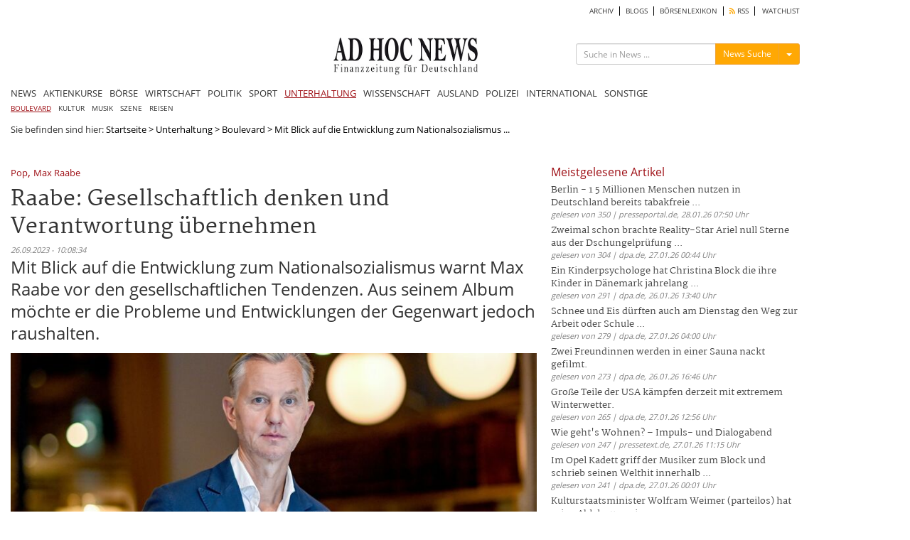

--- FILE ---
content_type: text/html; charset=UTF-8
request_url: https://www.ad-hoc-news.de/unterhaltung/boulevard/mit-blick-auf-die-entwicklung-zum-nationalsozialismus-warnt-max-raabe-vor/64030975
body_size: 11469
content:
<!DOCTYPE html>
<html lang="de">
    <head>
        <meta charset="UTF-8" />
		<meta http-equiv="X-UA-Compatible" content="IE=edge" />
		<meta name="viewport" content="width=device-width, initial-scale=1.0, user-scalable=no">

    	<title>Mit Blick auf die Entwicklung zum Nationalsozialismus warnt Max Raabe vor den gesellschaftlichen Ten</title>
		<meta name="description" content="Raabe: Gesellschaftlich denken und Verantwortung übernehmen. Aus seinem Album möchte er die Probleme und Entwicklungen der Gegenwart jedoch raushalten." />
		<meta name="keywords" content="Pop,Max Raabe,Deutschland,Berlin,Musik,Geschichte,Gesellschaft,Leute" />
		<meta name="language" content="de" />
		<meta name="robots" content="index, follow" />
		<meta name="author" content="Redaktion ad-hoc-news.de" />

		<link rel="canonical" href="https://www.ad-hoc-news.de/unterhaltung/boulevard/mit-blick-auf-die-entwicklung-zum-nationalsozialismus-warnt-max-raabe-vor/64030975" />

		<meta name="verify-v1" content="7d7A8UMCydi2nflBdjPLx99VfNgpVqNRF9N3x45cAB8=" />

		<meta name="google-adsense-account" content="ca-pub-4325191958234148">

		<!-- Google Tag Manager -->
		<script>(function(w,d,s,l,i){w[l]=w[l]||[];w[l].push({'gtm.start':
		new Date().getTime(),event:'gtm.js'});var f=d.getElementsByTagName(s)[0],
		j=d.createElement(s),dl=l!='dataLayer'?'&l='+l:'';j.async=true;j.src=
		'https://www.googletagmanager.com/gtm.js?id='+i+dl;f.parentNode.insertBefore(j,f);
		})(window,document,'script','dataLayer','GTM-TKZW6CW');</script>
		<!-- End Google Tag Manager -->


    	<link type="text/css" rel="stylesheet" href="/css/bootstrap.min.css" media="screen">
        <link type="text/css" rel="stylesheet" href="/css/bootstrap-social.css" media="screen">
        <link type="text/css" rel="stylesheet" href="/css/font-awesome.min.css" media="screen">
        <link type="text/css" rel="stylesheet" href="/css/fontawesome-all.min.css" media="screen">
        <link type="text/css" rel="stylesheet" href="/css/style.min.css" media="screen">
        <link type="text/css" rel="stylesheet" href="/css/shariff.min.css" media="screen">
        <link type="text/css" rel="stylesheet" href="/css/hint.min.css" media="screen">
		<link type="text/css" rel="stylesheet" href="/css/jquery-ui.css" media="screen">
        <link type="text/css" rel="stylesheet" href="/js/autocomplete/easy-autocomplete.min.css" media="screen">

				<script type="application/ld+json">
{
"@context": "https://schema.org",
"@type": "NewsArticle",
"headline": "Mit Blick auf die Entwicklung zum Nationalsozialismus warnt Max Raabe vor den gesellschaftlichen Ten",
"image": [
"https://mdb.ad-hoc-news.de/bilder/bild-2250897_600_800.jpg"
],
"datePublished": "2023-09-26T10:08:34+02:00"
}
</script>
		<link rel="alternate" type="application/rss+xml" title="nachrichten Nachrichten" href="https://www.ad-hoc-news.de/rss/nachrichten.xml" />
		<meta property="fb:app_id" content="1830937497132963" />
	  	<meta property="og:url" content="https://www.ad-hoc-news.de/unterhaltung/boulevard/mit-blick-auf-die-entwicklung-zum-nationalsozialismus-warnt-max-raabe-vor/64030975">
	  	<meta property="og:type" content="article">
	  	<meta property="og:title" content="Mit Blick auf die Entwicklung zum Nationalsozialismus warnt Max Raabe vor den gesellschaftlichen Ten">
	  	<meta property="og:description" content="Raabe: Gesellschaftlich denken und Verantwortung übernehmen. Aus seinem Album möchte er die Proble">
	  	<meta property="og:image" content="https://mdb.ad-hoc-news.de/bilder/bild-2250897_600_800.jpg">
	  	<meta property="og:image:width" content="600">
	  	<meta property="og:image:height" content="800">
	  	<meta property="og:site_name" content="Mit Blick auf die Entwicklung zum Nationalsozialismus warnt Max Raabe vor den gesellschaftlichen Ten">
		<meta name="displaydate" content="20230926100834" />
		<meta name="copyright" content="Copyright © 2026 ad-hoc-news.de AG" />

        <link rel="apple-touch-icon" sizes="180x180" href="/apple-touch-icon.png">
        <link rel="icon" type="image/x-icon" href="/favicon-new.ico">
		<link rel="icon" type="image/png" sizes="32x32" href="/favicon-32x32.png">
		<link rel="icon" type="image/png" sizes="16x16" href="/favicon-16x16.png">
		<link rel="manifest" href="/site.webmanifest">
		<meta name="msapplication-TileColor" content="#ffffff">
		<meta name="theme-color" content="#ffffff">

		<script src="/js/jquery.js" type="text/javascript"></script>

		<script src="/js/jquery.redirect.js" type="text/javascript" async></script>

						<script type="text/javascript">var widget = {host:"https://www.ad-hoc-news.de"};</script>
		<link rel="stylesheet" href="/css/prettyPhoto.css" type="text/css" media="screen">
<script src="/js/jquery.prettyPhoto.js" type="text/javascript"></script>
<link rel="stylesheet" href="/css/theme.ice.css" type="text/css">

				<!-- BEGIN taboola head 1769761896 2026-01-30 09:31:36 AHN:AD:meta:taboola -->
<script type="text/javascript">
  window._taboola = window._taboola || [];
  _taboola.push({article:'auto'});
  !function (e, f, u, i) {
    if (!document.getElementById(i)){
      e.async = 1;
      e.src = u;
      e.id = i;
      f.parentNode.insertBefore(e, f);
    }
  }(document.createElement('script'),
  document.getElementsByTagName('script')[0],
  '//cdn.taboola.com/libtrc/adhocnews/loader.js',
  'tb_loader_script');
  if(window.performance && typeof window.performance.mark == 'function')
    {window.performance.mark('tbl_ic');}
</script>
<!-- END taboola -->
		
		<script type="text/javascript" src="/js/lazysizes.min.js" async></script>

				<script async src="https://pagead2.googlesyndication.com/pagead/js/adsbygoogle.js?client=ca-pub-4325191958234148" crossorigin="anonymous"></script>

    </head>
    <body>
    <!-- Google Tag Manager (noscript) -->
    <noscript><iframe src="https://www.googletagmanager.com/ns.html?id=GTM-TKZW6CW"
    height="0" width="0" style="display:none;visibility:hidden"></iframe></noscript>
    <!-- End Google Tag Manager (noscript) -->

    	
		<div id="bgVideo" class="hidden-sm hidden-xs hidden-md"></div>

		<div style="position:absolute;top:0;width:100%;">

    		<div id="ip_page_wrapper">

				<div id="ip_content_wrapper">
					<div class="content_container" style="margin: 0;height:100%;">
													<div id="wrapper">

								<div id="billboardOverTheTop2" style="max-width:1100px;background:#fff;">
									<!-- AHN:AD:leaderboard_oben offline -->								</div>

								<div class="container" id="site_content">
	<div class="row" style="background-color:#fff;">
		<!-- Hauptnavigation -->
		<div class="col-lg-12 main-navi-container hidden-xs"><nav class="clearfix navi"><div class="col-xs-12 col-sm-12 col-md-12 col-lg-12 sub-main-navi clearfix"><ul class="clearfix" style="width:100%;float:left;"><li><a href="/archiv/2026" class="main_archiv"> ARCHIV</a></li><li><a href="/blogs" class="main_blogs"> BLOGS</a></li><li><a href="/boersenlexikon/a" class="main_boersenlexikon"> BÖRSENLEXIKON</a></li><li><a href="/rss" class="main_rss"><i class="fas fa-rss" style="color: #ffa804;"></i> RSS</a></li><li><a href="/watchlist" class="main_watchlist"> WATCHLIST</a></li></ul></div><!-- .sub-main-navi --><div class="col-xs-12 col-sm-12 col-md-12 col-lg-12 nav-header hidden-xs" id="dont-pull"><div class="col-xs-12 col-sm-4 col-md-4 col-lg-3 hidden-sm" id="box-left"></div><div class="col-xs-12 col-sm-6 col-md-4 col-lg-6" id="box-center"><a href="/"><img src="/img/logos/logo_264x69.jpg" width="203" height="53" id="logo" class="lazyload img-responsive" alt="ad-hoc-news.de"></a></div><div class="col-xs-12 col-sm-6 col-md-4 col-lg-3" id="box-right"><div class="col-xs-12 col-sm-12 col-md-12 col-lg-12 searchform-section" id="web-search"><form action="/suche" method="get" class="form-search" id="form_search_box_pc" role="search" maxlength="100"><div class="input-group" id="search-form"><input type="text" class="input-sm form-control search-input search-input_pc" name="query" id="query_pc" placeholder="Suche in News ..."><input type="hidden" class="form-control" name="type" id="type_pc" value="News"><div class="input-group-btn"><button type="button" class="btn btn-warning btn-sm send-form-btn" id="btn-search-action_pc">News Suche</button><button type="button" class="btn btn-default btn-sm dropdown-toggle" id="btn-toggle-icon-pc" data-toggle="dropdown" aria-haspopup="true" aria-expanded="false" style="border-color:#eea236;"><span class="caret"></span><span class="sr-only">Menü ein-/ausblenden</span></button><ul class="dropdown-menu dropdown-menu-right"><li class="blogs" id="blogs_pc">Blogs</li><li class="bilder" id="bilder_pc">Bilder</li><li class="news" id="news_pc">News</li></ul></div><!-- /btn-group --></div><!-- #search-form --></form></div></div></div><!-- .nav-header --><div class="col-xs-12 col-sm-12 col-md-12 col-lg-12 main-navi"><ul class="clearfix"><li><a href="/" class="main_index">NEWS</a></li><li><a href="/de/Aktienkurse/LUS-Dax/" class="main_aktienkurse">AKTIENKURSE</a></li><li><a href="/boerse/news" class="main_boerse">BÖRSE</a></li><li><a class="main_wirtschaft" href="/wirtschaft">WIRTSCHAFT</a><li><a class="main_politik" href="/politik">POLITIK</a><li><a class="main_sport" href="/sport">SPORT</a><li><a class="main_unterhaltung active-main" href="/unterhaltung">UNTERHALTUNG</a><li><a class="main_wissenschaft" href="/wissenschaft">WISSENSCHAFT</a><li><a class="main_ausland" href="/ausland">AUSLAND</a><li><a class="main_polizeimeldungen" href="/polizeimeldungen">POLIZEI</a><li><a class="main_international" href="/international">INTERNATIONAL</a><li><a class="main_sonstige" href="/sonstige">SONSTIGE</a></ul></div><!-- .main-navi --></nav></div><div class="col-lg-12 col-xs-12 col-md-12 col-sm-12 main-navi-container hidden-md hidden-lg hidden-sm"><nav class="clearfix mobile-navi"><ul class="clearfix dotted-border" id="ul-mobile-navi"><li><a href="/" class="main_index">NEWS</a></li><li><a href="/de/Aktienkurse/LUS-Dax/" class="main_aktienkurse">AKTIENKURSE</a></li><li><a href="/boerse/news" class="main_boerse">BÖRSE</a></li><li><a href="/wirtschaft" class="main_wirtschaft"> WIRTSCHAFT</a></li><li><a href="/politik" class="main_politik"> POLITIK</a></li><li><a href="/sport" class="main_sport"> SPORT</a></li><li><a href="/unterhaltung" class="main_unterhaltung active-main"> UNTERHALTUNG</a></li><li><a href="/wissenschaft" class="main_wissenschaft"> WISSENSCHAFT</a></li><li><a href="/ausland" class="main_ausland"> AUSLAND</a></li><li><a href="/polizeimeldungen" class="main_polizeimeldungen"> POLIZEI</a></li><li><a href="/international" class="main_international"> INTERNATIONAL</a></li><li><a href="/sonstige" class="main_sonstige"> SONSTIGE</a></li><li><a href="/archiv/2026" class="main_archiv"> ARCHIV</a></li><li><a href="/blogs" class="main_blogs"> BLOGS</a></li><li><a href="/kalenderblatt" class="main_kalenderblatt"> KALENDERBLATT</a></li><li><a href="/newsletter" class="main_newsletter"> NEWSLETTER</a></li><li><a href="/boersenlexikon/a" class="main_boersenlexikon"> BÖRSENLEXIKON</a></li><li><a href="/rss" class="main_rss"><i class="fas fa-rss" style="color: #ffa804;"></i> RSS</a></li><li><a href="/watchlist" class="main_watchlist"> WATCHLIST</a></li></ul></nav><div class="ccol-lg-12 col-xs-12 col-md-12 col-sm-12 col-sm-12 col-md-12 col-lg-12" id="mobile-search"><form action="/suche" method="get" class="form-search" id="form_search_box_mobil" role="search" maxlength="100"><div class="input-group" id="search-form_mobil"><input type="text" class="input-sm form-control search-input search-input_mobil" name="query" id="query_mobil" placeholder="Suche in News ..."><input type="hidden" class="form-control" name="type" id="type_mobil" value="News"><div class="input-group-btn"><button type="button" class="btn btn-warning btn-sm send-form-btn" id="btn-search-action_mobil">News Suche</button><button type="button" class="btn btn-default btn-sm dropdown-toggle" id="btn-toggle-icon-mobil" data-toggle="dropdown" aria-haspopup="true" aria-expanded="false" style="border-color:#eea236;"><span class="caret"></span><span class="sr-only">Menü ein-/ausblenden</span></button><ul class="dropdown-menu dropdown-menu-right"><li class="blogs" id="blogs_mobil">Blogs</li><li class="bilder" id="bilder_mobil">Bilder</li><li class="news" id="news_mobil">News</li></ul></div><!-- /btn-group --></div><!-- #search-form --></form></div><div class="col-xs-12 col-sm-12 col-md-12 col-lg-12 dotted-border nav-header" id="pull-box"><a href="/"><img src="/img/logos/logo_264x69.jpg" width="203" height="53" id="logo-mobil" alt="Logo ad-hoc-news.de"></a><i class="fas fa-bars" id="pull" style="float: right;"></i></div><!-- .nav-header --></div><!-- .main-navi-container -->	</div>
		<div class="row news-section-container">
		<!-- FILE: showArticle.phtml -->
<!-- CACHE: AHN:CACHE:FRONTEND:ARTICLE:64030975 -->
<div class="col-lg-12 col-md-12 col-sm-12 col-xs-12 hidden-xs bgWhite"><nav class="" style="position:relative;"><div class="container-fluid subnavi-container"><div class="navbar-header"><button type="button" class="submenu-toggle-btn navbar-toggle collapsed" data-toggle="collapse" data-target="#navbardesktop" aria-expanded="false"><span class="btn btn-default">Unterrubriken</span></button></div><div class="collapse navbar-collapse navbar-content" id="navbardesktop"><ul class="nav navbar-nav"><li><a href="/unterhaltung/boulevard" class="active-main btn btn-default">BOULEVARD</a></li><li><a href="/unterhaltung/kultur" class=" btn btn-default">KULTUR</a></li><li><a href="/unterhaltung/musik" class=" btn btn-default">MUSIK</a></li><li><a href="/unterhaltung/szene" class=" btn btn-default">SZENE</a></li><li><a href="/unterhaltung/reisen" class=" btn btn-default">REISEN</a></li></ul><div id="show-more-subs-content" class="col-lg-3 col-md-3 col-sm-3 col-xs-3"><span id="close-submenue" style="cursor:pointer;display:inline-block; width: 100%;text-align:right; padding-right:10px;"><i class="fas fa-times" aria-hidden="true"></i></span></div></div></div></nav></div><div class="col-xs-12 hidden-md hidden-lg hidden-sm"><nav class=""><div class="container-fluid subnavi-container-mobil"><div class="navbar-header"><button type="button" class="submenu-toggle-btn navbar-toggle collapsed" data-toggle="collapse" data-target="#navbarmobil" aria-expanded="false"><span class="btn btn-default">Unterrubriken</span></button></div><div class="collapse navbar-collapse navbar-content" id="navbarmobil"><ul class="nav navbar-nav"><li><a href="/unterhaltung/boulevard" class="active-main btn btn-default">BOULEVARD</a></li><li><a href="/unterhaltung/kultur" class=" btn btn-default">KULTUR</a></li><li><a href="/unterhaltung/musik" class=" btn btn-default">MUSIK</a></li><li><a href="/unterhaltung/szene" class=" btn btn-default">SZENE</a></li><li><a href="/unterhaltung/reisen" class=" btn btn-default">REISEN</a></li></ul></div></div></nav></div><div class="col-xs-12 col-sm-12 col-md-12 col-lg-12 hidden-xs breadcrumps-box bgWhite">Sie befinden sind hier: <a href="/">Startseite</a><span style="color:black;"> &gt; </span><a href="/unterhaltung">Unterhaltung</a><span style="color:black;"> &gt; </span><a href="/unterhaltung/boulevard">Boulevard</a><span style="color:black;"> &gt; </span><span style="color:black;">Mit Blick auf die Entwicklung zum Nationalsozialismus ...</span></div>
<div class="col-xs-12 col-sm-12 col-md-12 col-lg-12 templateArticles_container bgWhite" id="article_container">
	<div class="col-xs-12 col-sm-12 col-md-12 col-lg-12 templateArticles_content" id="article_content">
		<div class="col-xs-12 col-sm-12 col-md-12 col-lg-8" id="left-box">
			<!-- FILE: fulltext.phtml -->
<!-- CACHE: AHN:CACHE:FRONTEND:ARTICLE:64030975 -->
<style>
.subtext :where(p) {
  padding-top: 8px;
  padding-bottom: 2px;
}

.titel {
  font-family: Martel, serif;
  font-size: 16px;
  line-height: 1.5;
}

/* Smartphones (ab ~375px) */
@media (min-width: 375px) {
.titel {
   font-family: Martel, serif;
    font-size: 30px;
    line-height: 1.5;
  }
}

/* Große Smartphones / kleine Tablets */
@media (min-width: 480px) {
.titel {
  font-family: Martel, serif;
    font-size: 30px;
    line-height: 1.5;
  }
}

/* Tablets (Portrait & Landscape) */
@media (min-width: 768px) {
.titel {
  font-family: Martel, serif;
    font-size: 30px; /* maximale Schriftgröße */
    line-height: 1.3;
    margin-top:5px;
    margin-bottom:5px;
  }
}

/* Desktop / Laptop */
@media (min-width: 1024px) {
.titel {
  font-family: Martel, serif;
    font-size: 30px; /* maximale Schriftgröße */
    line-height: 1.3;
    margin-top:5px;
    margin-bottom:5px;
  }
}

/* Große Bildschirme */
@media (min-width: 1440px) {
.titel {
  font-family: Martel, serif;
    font-size: 32px; /* maximale Schriftgröße */
    line-height: 1.4;
    margin-top:5px;
    margin-bottom:5px;
  }
}

.teaser {
  font-size: 16px;
  line-height: 1.5;
}

/* Smartphones (ab ~375px) */
@media (min-width: 375px) {
.teaser {
    font-size: 20px;
    line-height: 1.5;
  }
}

/* Große Smartphones / kleine Tablets */
@media (min-width: 480px) {
.teaser {
    font-size: 24px;
    line-height: 1.5;
  }
}

/* Tablets (Portrait & Landscape) */
@media (min-width: 768px) {
.teaser {
    font-size: 24px;
    line-height: 1.3;
  }
}

/* Desktop / Laptop */
@media (min-width: 1024px) {
.teaser {
    font-size: 24px;
    line-height: 1.3;
  }
}

/* Große Bildschirme */
@media (min-width: 1440px) {
.teaser {
    font-size: 26px; /* maximale Schriftgröße */
    line-height: 1.4;
  }
}


.subtext {
  font-size: 18px;
  line-height: 1.5;
}

/* Smartphones (ab ~375px) */
@media (min-width: 375px) {
.subtext {
    font-size: 20px;
    line-height: 1.5;
  }
}

/* Große Smartphones / kleine Tablets */
@media (min-width: 480px) {
.subtext {
    font-size: 20px;
    line-height: 1.5;
  }
}

/* Tablets (Portrait & Landscape) */
@media (min-width: 768px) {
.subtext {
    font-size: 20px;
    line-height: 1.5;
  }
}

/* Desktop / Laptop */
@media (min-width: 1024px) {
.subtext {
    font-size: 20px;
    line-height: 1.5;
  }
}

/* Große Bildschirme */
@media (min-width: 1440px) {
.subtext {
    font-size: 20px; /* maximale Schriftgröße */
    line-height: 1.5;
  }
}
</style>
<article id="article" class="fulltext.phtml">
	<header>
		<span class="keyword_box"><a href="/themen/Pop" class="keywords" style="color:#9e0f15;">Pop</a>, <a href="/themen/Max_Raabe" class="keywords" style="color:#9e0f15;">Max Raabe</a></span>		<h1 class="titel">Raabe: Gesellschaftlich denken und Verantwortung übernehmen</h1>
		<span class="date">26.09.2023 - 10:08:34</span>
	</header>
	<p class="teaser">Mit Blick auf die Entwicklung zum Nationalsozialismus warnt Max Raabe vor den gesellschaftlichen Tendenzen. Aus seinem Album möchte er die Probleme und Entwicklungen der Gegenwart jedoch raushalten.</p>

		<div class="col-xs-12 col-sm-12 col-md-12 col-lg-12 img-box" style="margin-top:3px;margin-bottom:3px;">
					<a style="position:relative;color:#000;" rel="prettyPhoto" class="hint--bottom" href="https://mdb.ad-hoc-news.de/bilder/bild-2250897_800_600.jpg" data-hint="Das neue Album von Max Raabe «Mir ist so nach Dir» erscheint diesen Freitag.">
				<figure><img data-src="https://mdb.ad-hoc-news.de/bilder/bild-2250897_800_400.jpg" class="lazyload img-responsive" alt="Das neue Album von Max Raabe «Mir ist so nach Dir» erscheint diesen Freitag. - Foto: Britta Pedersen/dpa" width="800" height="400"><figcaption class="img-description">Das neue Album von Max Raabe «Mir ist so nach Dir» erscheint diesen Freitag. - Foto: Britta Pedersen/dpa</figcaption></figure>				<span style="border: 1px solid #ececec; border-radius:5px; background-color:#ececec; padding: 0 5px; box-shadow: 4px 4px 10px #000; text-align:center; position:absolute; bottom:40px;left:10px;"><i class="fas fa-search" aria-hidden="true"></i></span>
			</a>
				</div>
	
	
									
	<div class="col-xs-12 col-sm-12 col-md-12 col-lg-12 subtext">
		<section class="main"><p>Der Sänger Max Raabe sieht Verantwortung für gesellschaftliche Entwicklungen auch individuell verankert.</p><p>«Die Geschichte tut uns nicht den Gefallen, sich genauso zu wiederholen, wie sie es schon mal getan hat. Aber man muss einfach aufpassen», sagte der Musiker der dpa in Berlin mit Blick auf die Entwicklung von der Weimarer Republik zum Nationalsozialismus. Mit seinem Palast Orchester spielt Raabe Musik dieser Zeit der 1920er und 30er Jahre. </p><p>«Wir haben das wertvollste System, was wir bisher hatten», sagte Raabe. «Es ist zwar verbesserungsfähig, aber das Beste, was wir bisher hatten. Unsere Vorfahren hätten davon geträumt, dass sie zur Wahl gehen können, dass sie demokratische Mittel einsetzen können. Man muss eben auch mitmachen, wählen gehen, gesellschaftlich denken und Verantwortung übernehmen.»</p><h2>Neues Album: Mir ist so nach Dir</h2><p>Der 60-Jährige verwies auf die Ursprünge seiner Musik. «Es hat mich immer beschäftigt, dass auf einmal nach 1933 meine favorisierten Texte und Komponisten nicht mehr mit dabei waren. Das gibt mir schon eine gewisse Aufmerksamkeit für die Zeit, in der wir leben.» </p><p>Gleichzeitig möchte er Probleme und Entwicklungen der Gegenwart aus den Liedern raushalten. «In den Texten wollen die Leute das nicht hören. Die wollen mit der Musik mal weg von dem, was ihnen sonst um die Ohren fliegt», sagte Raabe, dessen neues Album «Mir ist so nach Dir» diesen Freitag erscheint. Das Wichtigste bei den Auftritten sei, «dass die Leute, wenn sie ins Konzert gehen, vergessen, was draußen los ist, egal ob es was mit dem persönlichen Schicksal ist oder ob sie daran denken, dass das Auto im Parkverbot steht. Man muss die Leute einfach für die Dauer des Konzerts der Realität entreißen. Das ist meine Aufgabe.»</p></section>	</div>

				
</article>
<span class="date">
	<span>@ dpa.de</span>
	</span>

						<!-- #ace390 -->
			<div class="col text-center" style="font-size:180%;padding:20px;margin:25px 0px 30px 0px;">
				<a href="https://www.trading-house.net/webinare/?ref=ahn_textlink"><strong>Mach mehr aus deinem Geld: Erfahre live und kostenlos, welche Strategien am besten funktionieren. Jetzt anmelden. <i class="fas fa-hand-point-right" style="padding-left:10px;color: #fe6100;"></i></strong></a>
			</div>

			<div class="d-block hidden-sm hidden-sm hidden-lg">
				<br><!-- AHN:AD:article_rechts_oben_1 offline -->			</div>

			<div class="col-xs-12 col-sm-12 col-md-12 col-lg-12" id="pressespiegel_article">
			<!-- BEGIN taboola Below Article Thumbnails 1769761896 2026-01-30 09:31:36 AHN:AD:below_article:taboola -->
<div id="ahn-taboola-article">
<div id="taboola-below-article-thumbnails"></div>
<script type="text/javascript">
  window._taboola = window._taboola || [];
  _taboola.push({
    mode: 'alternating-thumbnails-mid',
    container: 'taboola-below-article-thumbnails',
    placement: 'Below Article Thumbnails',
    target_type: 'mix'
  });
</script>
</div>
<!-- END taboola -->

						</div>

			<div class="col-xs-12 col-sm-12 col-md-12 col-lg-12" id="weiteres-zum-article">
			<div class="col-lg-12 col-md-12 col-sm-12 col-xs-12 pagination-article" style="padding: 20px 0;">
	<div class="col-lg-6 col-md-6 col-sm-6 col-xs-6 previous">
		</div>

	<div class="col-lg-6 col-md-6 col-sm-6 col-xs-6 next" style="text-align:right;">
		</div>
</div>
			</div>

			<!-- AHN:AD:article_weitere_meldungen offline -->
		</div><!-- #left-box -->

		<div class="col-xs-12 col-sm-12 col-md-4 col-lg-4 hidden-xs hidden-sm hidden-md" id="right-box">

			<!-- AHN:AD:article_rechts_oben_1 offline -->
			<div class="col-xs-12 col-sm-12 col-md-12 col-lg-12 widget_box_container" style="min-height:225px;">
								<div id="mRead" data-sec="unterhaltung" data-language="de" data-counts="10" data-hours="172800"></div>
				<script src="/js/widget/most-read.js" type="text/javascript"></script>
			</div>

			<div class="col-xs-12 col-sm-12 col-md-12 col-lg-12 widget_box_container" style="min-height:225px;">
			<!-- BEGIN taboola Below Article Thumbnails 1769761896 2026-01-30 09:31:36 AHN:AD:widget_mostread_container:taboola -->
<div id="ahn-taboola-most-read">
<div id="taboola-right-rail-thumbnails"></div>
<script type="text/javascript">
  window._taboola = window._taboola || [];
  _taboola.push({
    mode: 'alternating-thumbnails-rr',
    container: 'taboola-right-rail-thumbnails',
    placement: 'Right Rail Thumbnails',
    target_type: 'mix'
  });
</script> 
</div>
<!-- END taboola -->
			</div>

			<div class="col-xs-12 col-sm-12 col-md-12 col-lg-12 widget_box_container" style="min-height:225px;">
			<!-- AHN:AD:article_rechts_oben_2 offline -->			</div>

		</div><!-- #right-box -->
	</div>
</div>

<script type="text/javascript">var device = "pc";</script>
<script type="text/javascript">
$(document).ready(function(){
	if('pc' == device){
		$("a[rel^='prettyPhoto']").prettyPhoto({
			autoplay: true,
			social_tools: false,
			show_title: false,
			theme:'pp_default',
			overlay_gallery: false,
			default_width: 800,
			default_height: 600,
			animation_speed: 'slow'
			//callback: function(){ location.reload(); } /* Called when prettyPhoto is closed */
		});
	}

	$('.bxslider_article_image').bxSlider({
		infiniteLoop: false,
		hideControlOnEnd: true,
		controls: false,
		pagerCustom: '#bx-pager-article-image'
	});
});
</script>		</div>
		<div class="row" id="footer" style="background-color:#fff;padding-top:20px;position:relative;">
						<div class="col-xs-12 col-sm-12 col-md-12 col-lg-12" id="billboardBottom">
<!-- AHN:AD:billboard_unten offline --></div>
						<div class="col-lg-12 col-md-12 col-sm-12 col-xs-12 lexikonlinkbar_container">
			<div class="col-xs-12 col-sm-12 col-md-12 col-lg-12 lexikonlinkbar_content">
	<div class="col-xs-12 col-sm-2 col-md-2 col-lg-2 lexikonlinkbar-head">
		<a href="/boersenlexikon/a">Börsenlexikon</a>
	</div>
	<div class="col-xs-12 col-sm-10 col-md-10 col-lg-10 lexikonlinkbar-text">

	<a href="/boersenlexikon/a" class="" style="padding: 0 5px;margin-bottom: -5px;">A</a><a href="/boersenlexikon/b" class="" style="padding: 0 5px;margin-bottom: -5px;">B</a><a href="/boersenlexikon/c" class="" style="padding: 0 5px;margin-bottom: -5px;">C</a><a href="/boersenlexikon/d" class="" style="padding: 0 5px;margin-bottom: -5px;">D</a><a href="/boersenlexikon/e" class="" style="padding: 0 5px;margin-bottom: -5px;">E</a><a href="/boersenlexikon/f" class="" style="padding: 0 5px;margin-bottom: -5px;">F</a><a href="/boersenlexikon/g" class="" style="padding: 0 5px;margin-bottom: -5px;">G</a><a href="/boersenlexikon/h" class="" style="padding: 0 5px;margin-bottom: -5px;">H</a><a href="/boersenlexikon/i" class="" style="padding: 0 5px;margin-bottom: -5px;">I</a><a href="/boersenlexikon/j" class="" style="padding: 0 5px;margin-bottom: -5px;">J</a><a href="/boersenlexikon/k" class="" style="padding: 0 5px;margin-bottom: -5px;">K</a><a href="/boersenlexikon/l" class="" style="padding: 0 5px;margin-bottom: -5px;">L</a><a href="/boersenlexikon/m" class="" style="padding: 0 5px;margin-bottom: -5px;">M</a><a href="/boersenlexikon/n" class="" style="padding: 0 5px;margin-bottom: -5px;">N</a><a href="/boersenlexikon/o" class="" style="padding: 0 5px;margin-bottom: -5px;">O</a><a href="/boersenlexikon/p" class="" style="padding: 0 5px;margin-bottom: -5px;">P</a><a href="/boersenlexikon/q" class="" style="padding: 0 5px;margin-bottom: -5px;">Q</a><a href="/boersenlexikon/r" class="" style="padding: 0 5px;margin-bottom: -5px;">R</a><a href="/boersenlexikon/s" class="" style="padding: 0 5px;margin-bottom: -5px;">S</a><a href="/boersenlexikon/t" class="" style="padding: 0 5px;margin-bottom: -5px;">T</a><a href="/boersenlexikon/u" class="" style="padding: 0 5px;margin-bottom: -5px;">U</a><a href="/boersenlexikon/v" class="" style="padding: 0 5px;margin-bottom: -5px;">V</a><a href="/boersenlexikon/w" class="" style="padding: 0 5px;margin-bottom: -5px;">W</a><a href="/boersenlexikon/x" class="" style="padding: 0 5px;margin-bottom: -5px;">X</a><a href="/boersenlexikon/y" class="" style="padding: 0 5px;margin-bottom: -5px;">Y</a><a href="/boersenlexikon/z" class="" style="padding: 0 5px;margin-bottom: -5px;">Z</a>	</div>
</div>
			</div>
						<div class="col-xs-12 col-sm-12 col-md-12 col-lg-12 newslist-footer">
				<div class="col-xs-12 col-sm-12 col-lg-12 col-md-12 newslist-footer-item-box">
					<div class="col-xs-6 col-sm-4 col-lg-2 col-md-2 newslist-footer-item hidden-xs hidden-sm hidden-md"><h2 class="section-title">Aktienkurse</h2><ul><li><a href="/de/Aktienkurse/LUS-Dax/" target="_self" class="main_dax">DAX</a></li><li><a href="/aktienkurse/mdax" target="_self" class="main_mdax">MDAX</a></li><li><a href="/aktienkurse/tecdax" target="_self" class="main_tecdax">TECDAX</a></li><li><a href="/aktienkurse/sdax" target="_self" class="main_sdax">SDAX</a></li><li><a href="/aktienkurse/dji" target="_self" class="main_dow jones">Dow Jones</a></li></ul></div><div class="col-xs-6 col-sm-4 col-lg-2 col-md-2 newslist-footer-item hidden-xs hidden-sm hidden-md"><h2 class="section-title">Nachrichten</h2><ul><li><a href="/boerse/news" target="_self" class="main_börse">Börse</a></li><li><a href="/wirtschaft" target="_self" class="main_wirtschaft">Wirtschaft</a></li><li><a href="/politik" target="_self" class="main_politik">Politik</a></li><li><a href="/sport" target="_self" class="main_sport">Sport</a></li><li><a href="/wissenschaft" target="_self" class="main_wissenschaft">Wissenschaft</a></li><li><a href="/ausland" target="_self" class="main_ausland">Ausland</a></li><li><a href="/polizeimeldungen" target="_self" class="main_polizei">Polizei</a></li><li><a href="/unterhaltung" target="_self" class="main_unterhaltung">Unterhaltung</a></li><li><a href="/international" target="_blank" class="main_international">International</a></li><li><a href="/kalenderblatt" target="_self" class="main_kalenderblatt">Kalenderblatt</a></li></ul></div><div class="col-xs-6 col-sm-4 col-lg-2 col-md-2 newslist-footer-item hidden-xs hidden-sm hidden-md"><h2 class="section-title">broker</h2><ul><li><a href="https://www.trading-house.broker/handelskonten/top-konditionen/?ref=ahn" target="_blank" class="main_cfd">CFD</a></li><li><a href="https://www.trading-house.broker/handelskonten/top-konditionen/?ref=ahn" target="_blank" class="main_forex">FOREX</a></li><li><a href="https://www.trading-house.broker/handelskonten/top-konditionen/?ref=ahn" target="_blank" class="main_rohstoffe">Rohstoffe</a></li><li><a href="https://www.trading-house.broker/handelssysteme/?ref=ahn" target="_blank" class="main_handelssysteme">Handelssysteme</a></li><li><a href="https://www.trading-house.broker/handelssysteme/?ref=ahn" target="_blank" class="main_handelssignale">Handelssignale</a></li><li><a href="https://www.trading-house.broker/handelskonten/top-konditionen/?ref=ahn" target="_blank" class="main_aktien">Aktien</a></li><li><a href="https://www.trading-house.broker/handelskonten/top-konditionen/?ref=ahn" target="_blank" class="main_zertifikate &amp; optionsscheine">Zertifikate &amp; Optionsscheine</a></li><li><a href="https://www.trading-house.net/tradingseminar-anfaenger/?ref=ahn" target="_blank" class="main_börsenseminare">Börsenseminare</a></li></ul></div><div class="col-xs-6 col-sm-4 col-lg-2 col-md-2 newslist-footer-item hidden-xs hidden-sm hidden-md"><h2 class="section-title">Service</h2><ul><li><a href="https://www.trading-house.net/boersenakademie/trading-notes/?ref_ahn" target="_blank" class="main_ad hoc newsbreak">AD HOC NEWSBREAK</a></li><li><a href="/watchlist" target="_self" class="main_watchlist">Watchlist</a></li><li><a href="/boersenlexikon/a" target="_self" class="main_börsenlexikon">Börsenlexikon</a></li><li><a href="/rss" target="_self" class="main_rss_feeds">RSS_Feeds</a></li><li><a href="/archiv/2026" target="_self" class="main_nachrichten archiv">Nachrichten Archiv</a></li><li><a href="/impressum" target="_self" class="main_kontakt">Kontakt</a></li></ul></div><div class="col-xs-6 col-sm-4 col-lg-2 col-md-2 newslist-footer-item hidden-xs hidden-sm hidden-md"><h2 class="section-title">Weitere Angebote</h2><ul><li><a href="https://www.trading-house.net" target="_blank" class="main_trading-house.net ag">trading-house.net AG</a></li><li><a href="https://www.trading-house.net/boersenakademie/" target="_blank" class="main_kostenlose börsenseminare">Kostenlose Börsenseminare</a></li><li><a href="https://www.direktbroker.de" target="_blank" class="main_direktbroker.de">direktbroker.de</a></li><li><a href="https://www.poppress.de" target="_blank" class="main_poppress.de">poppress.de</a></li></ul></div><div class="col-xs-6 col-sm-4 col-lg-2 col-md-2 newslist-footer-item hidden-xs hidden-sm hidden-md"><h2 class="section-title">Kursinformationen</h2><ul><li data-toggle="tooltip" data-placement="left" title="positive Kursänderung zum letzten Kurs" class="kursinfos"><span class="kurs_green"></span> <span style="">positive Kursänderung</span></li><li data-toggle="tooltip" data-placement="left" title="negative Kursänderung zum letzten Kurs" class="kursinfos"><span  class="kurs_orange"></span> <span style="">negative Kursänderung</span></li><li data-toggle="tooltip" data-placement="left" title="Keine Kursänderung zum letzten Kurs, jedoch bei Geld, Brief, Hoch o. Tief" class="kursinfos"><span class="kurs_yellow"></span> <span style="">Keine Kursänderung</span></li><li data-toggle="tooltip" data-placement="left" title="Kurse stehen in Realtime zur Verfügung" class="kursinfos"><img src="https://mdb.ad-hoc-news.de/img/icons/uhr_realtime.jpg" alt="Realtime"> <span style="">Realtime</span></li><li data-toggle="tooltip" data-placement="left" title="Kurse werden 15 Minuten verzögert angezeigt" class="kursinfos"><img src="https://mdb.ad-hoc-news.de/img/icons/uhr_zeitverzoegert.jpg" alt="Zeitverzögert"> <span style="">min 15. Minuten</span></li><li data-toggle="tooltip" data-placement="left" title="Kurse zum Börsenschluss" class="kursinfos"><img src="https://mdb.ad-hoc-news.de/img/icons/uhr_schlusskurs.jpg" alt="Schlusskurs"> <span style="">Schlusskurs</span></li></ul></div>				</div>
			</div>
			<div class="col-xs-12 col-sm-12 col-lg-12 col-md-12" id="main-navi-again-head">Menü</div>
			<div class="col-xs-12 col-sm-12 col-lg-12 col-md-12 main-navi-again-content">
				<div class="col-lg-12 col-xs-12 col-sm-12 col-md-12 navi-again"><div class="col-lg-3 col-xs-6 col-sm-3 col-md-3 main-navi-again-item"><a style="padding:10px !important;display:inherit;" href="/" class="main_index">NEWS</a></div><div class="col-lg-3 col-xs-6 col-sm-3 col-md-3 main-navi-again-item"><a style="padding:10px !important;display:inherit;" href="/de/Aktienkurse/LUS-Dax/" class="main_aktienkurse">AKTIENKURSE</a></div><div class="col-lg-3 col-xs-6 col-sm-3 col-md-3 main-navi-again-item"><a style="padding:10px !important;display:inherit;" href="/boerse/news" class="main_boerse">BÖRSE</a></div><div class="col-lg-3 col-xs-6 col-sm-3 col-md-3 main-navi-again-item"><a style="padding:10px !important;display:inherit;" class="main_wirtschaft" href="/wirtschaft">WIRTSCHAFT</a></div><div class="col-lg-3 col-xs-6 col-sm-3 col-md-3 main-navi-again-item"><a style="padding:10px !important;display:inherit;" class="main_politik" href="/politik">POLITIK</a></div><div class="col-lg-3 col-xs-6 col-sm-3 col-md-3 main-navi-again-item"><a style="padding:10px !important;display:inherit;" class="main_sport" href="/sport">SPORT</a></div><div class="col-lg-3 col-xs-6 col-sm-3 col-md-3 main-navi-again-item"><a style="padding:10px !important;display:inherit;" class="main_unterhaltung active-main" href="/unterhaltung">UNTERHALTUNG</a></div><div class="col-lg-3 col-xs-6 col-sm-3 col-md-3 main-navi-again-item"><a style="padding:10px !important;display:inherit;" class="main_wissenschaft" href="/wissenschaft">WISSENSCHAFT</a></div><div class="col-lg-3 col-xs-6 col-sm-3 col-md-3 main-navi-again-item"><a style="padding:10px !important;display:inherit;" class="main_ausland" href="/ausland">AUSLAND</a></div><div class="col-lg-3 col-xs-6 col-sm-3 col-md-3 main-navi-again-item"><a style="padding:10px !important;display:inherit;" class="main_polizeimeldungen" href="/polizeimeldungen">POLIZEI</a></div><div class="col-lg-3 col-xs-6 col-sm-3 col-md-3 main-navi-again-item"><a style="padding:10px !important;display:inherit;" class="main_international" href="/international">INTERNATIONAL</a></div><div class="col-lg-3 col-xs-6 col-sm-3 col-md-3 main-navi-again-item"><a style="padding:10px !important;display:inherit;" class="main_sonstige" href="/sonstige">SONSTIGE</a></div><div class="col-lg-3 col-xs-6 col-sm-3 col-md-3 main-navi-again-item"><a style="padding:10px !important;display:inherit;" class="main_archiv" href="/archiv/2026">ARCHIV</a></div><div class="col-lg-3 col-xs-6 col-sm-3 col-md-3 main-navi-again-item"><a style="padding:10px !important;display:inherit;" class="main_blogs" href="/blogs">BLOGS</a></div><div class="col-lg-3 col-xs-6 col-sm-3 col-md-3 main-navi-again-item"><a style="padding:10px !important;display:inherit;" class="main_kalenderblatt" href="/kalenderblatt">KALENDERBLATT</a></div><div class="col-lg-3 col-xs-6 col-sm-3 col-md-3 main-navi-again-item"><a style="padding:10px !important;display:inherit;" class="main_newsletter" href="/newsletter">NEWSLETTER</a></div><div class="col-lg-3 col-xs-6 col-sm-3 col-md-3 main-navi-again-item"><a style="padding:10px !important;display:inherit;" class="main_boersenlexikon" href="/boersenlexikon/a">BÖRSENLEXIKON</a></div><div class="col-lg-3 col-xs-6 col-sm-3 col-md-3 main-navi-again-item"><a style="padding:10px !important;display:inherit;" class="main_rss" href="/rss">RSS</a></div><div class="col-lg-3 col-xs-6 col-sm-3 col-md-3 main-navi-again-item"><a style="padding:10px !important;display:inherit;" class="main_watchlist" href="/watchlist">WATCHLIST</a></div></div>			</div>
			<div class="col-xs-12 col-sm-12 col-md-12 col-lg-12 sub-navi">
				<div class="col-xs-12 col-sm-12 col-md-12 col-lg-12 sub-navi-container">
					<style>.img-responsive {  display: inline-block; }</style>
					<div class="col-sm-12 text-center"><img src="/img/logo-trading-house.png" class="img-responsive" style="width:50%; margin:10px;" title="A trading-house.net company"/></div>
					<nav class=""><ul class="" style="display: block;"><li><a href="/impressum#strich-impressum" style="text-decoration:none;"><span style="color:orange;">|</span> i</a>&nbsp; |&nbsp;</li><li><a href="/" class="sub_index" target="_self">News</a>&nbsp; |&nbsp;</li><li><a href="/kontakt" class="sub_kontakt" target="_self">Kontakt</a>&nbsp; |&nbsp;</li><li><a href="/files/pdf/mediadaten-2023.pdf" class="sub_investor" target="_blank">Mediadaten</a>&nbsp; |&nbsp;</li><li><a href="/impressum" class="sub_impressum" target="_self">Impressum</a>&nbsp; |&nbsp;</li><li><a href="https://www.trading-house.net/datenschutz/datenschutzerklaerung.pdf" class="sub_datenschutz" target="_blank">Datenschutzerklärung</a>&nbsp; |&nbsp;</li><li><a href="https://www.trading-house.net/datenschutz/hinweise-zum-datenschutz.pdf" class="sub_hinweisedatenschhutz" target="_blank">Hinweise zum Datenschutz</a>&nbsp; |&nbsp;</li><li><a href="/disclaimer" class="sub_disclaimer" target="_self">Disclaimer</a>&nbsp; |&nbsp;</li><li><a href="https://galvano-art-gallery.de/mike-steiner/" class="sub_steiner" target="_self">Mike Steiner</a>&nbsp; |&nbsp;</li><li><span>2026 &copy; Copyright</span></li></ul></nav>				</div>
			</div>
			<script src="/js/cookie-richtlinie.js" type="text/javascript"></script>
			<p id="cookie"></p>
		</div><!-- #footer -->
</div><!-- .container -->							</div><!-- #wrapper -->
											</div>
				</div>
			</div>
		</div>

		<script type="text/javascript" src="/js/script.js"></script>
	    <script type="text/javascript" src="/js/bootstrap.min.js"></script>
	    <script type="text/javascript" src="/js/jquery-ui.min.js"></script>
		<script type="text/javascript" src="/js/jquery.tablesorter.min.js"></script>
	    <script type="text/javascript" src="/js/jquery.sticky.js"></script>
	    <script type="text/javascript" src="/js/jquery.bxslider.min.js"></script>
		<script type="text/javascript" src="/js/autocomplete/jquery.easy-autocomplete.min.js"></script>
		<script type="text/javascript" src="/js/jquery.cookie.js"></script>

							
		<!-- BEGIN GOOGLE conversion 1769761896 2026-01-30 09:31:36 AHN:AD:google_conversion_code -->
<script type="text/javascript">
var google_conversion_id = 1071727297;
var google_conversion_language = "de";
var google_conversion_format = "3";
var google_conversion_color = "666666";
var google_conversion_label = "SunRCPKgjAIQwYWF_wM";
var google_conversion_value = 0;
</script>
<script type="text/javascript" src="https://www.googleadservices.com/pagead/conversion.js"></script>
<noscript>
	<div style="display: inline;">
		<img height="1" width="1" style="border-style: none;" alt="" src="https://www.googleadservices.com/pagead/conversion/1071727297/?label=SunRCPKgjAIQwYWF_wM&guid=ON&script=0" />
	</div>
</noscript>
<!-- End Google  --><script> 
    var gaProperty = 'UA-7191447-14'; 
    var disableStr = 'ga-disable-' + gaProperty; 
    if (document.cookie.indexOf(disableStr + '=true') > -1) { 
        window[disableStr] = true;
    } 
    function gaOptout() { 
        document.cookie = disableStr + '=true; expires=Thu, 31 Dec 2099 23:59:59 UTC; path=/'; 
        window[disableStr] = true; 
        alert('Das Tracking ist jetzt deaktiviert'); 
    } 
    (function(i,s,o,g,r,a,m){i['GoogleAnalyticsObject']=r;i[r]=i[r]||function(){ 
            (i[r].q=i[r].q||[]).push(arguments)},i[r].l=1*new Date();a=s.createElement(o), 
        m=s.getElementsByTagName(o)[0];a.async=1;a.src=g;m.parentNode.insertBefore(a,m) 
    })(window,document,'script','https://www.google-analytics.com/analytics.js','ga'); 

    ga('create', 'UA-7191447-14', 'auto'); 
    ga('set', 'anonymizeIp', true); 
    ga('send', 'pageview'); 
</script>
		<script type="text/javascript" src="/js/validate-search-form.js"></script>

		
		<script type="text/javascript" src="/js/shariff.min.js" async></script>

		<!-- AHN:AD:footer_push_all_sites offline -->				<!-- BEGIN taboola End Body 1769761896 2026-01-30 09:31:36 AHN:AD:end_body:taboola -->
<script type="text/javascript">
  window._taboola = window._taboola || [];
  _taboola.push({flush: true});
</script> 
<!-- END taboola -->

	</body>
</html>

--- FILE ---
content_type: text/html; charset=utf8
request_url: https://www.ad-hoc-news.de/widget/mostRead/10/unterhaltung/de/172800?callback=jsonp1769761898884
body_size: 1186
content:
jsonp1769761898884({"html":"<div class=\"col-xs-12 col-sm-12 col-md-12 col-lg-12\" id=\"widget_mostread_container\">\r\n\t<h2 class=\"section-title\"><a href=\"\/meistgelesene\">Meistgelesene Artikel<\/a><\/h2>\r\n\t<div class=\"col-xs-12 col-sm-12 col-md-12 col-lg-12\" id=\"mostread-content\" >\r\n\t\t\t\t\t<ul>\r\n\t\t\t\t\t\t\t\t<li>\r\n\t\t\t\t\t\t<h3 class=\"list-news\">\r\n\t\t\t\t\t\t\t<a href=\"\/unterhaltung\/boulevard\/berlin-1-5-millionen-menschen-nutzen-in-deutschland-bereits-tabakfreie\/68527080\">Berlin - 1 5 Millionen Menschen nutzen in Deutschland bereits tabakfreie ... <\/a>\r\n\t\t\t\t\t\t<\/h3>\r\n\t\t\t\t\t\t<span class=\"date\">gelesen von 350 | presseportal.de, 28.01.26 07:50 Uhr<\/span>\r\n\t\t\t\t\t<\/li>\r\n\t\t\t\t\t\t\t\t\t<li>\r\n\t\t\t\t\t\t<h3 class=\"list-news\">\r\n\t\t\t\t\t\t\t<a href=\"\/unterhaltung\/boulevard\/zweimal-schon-brachte-reality-star-ariel-null-sterne-aus-der\/68522753\">Zweimal schon brachte Reality-Star Ariel null Sterne aus der Dschungelpr\u00fcfung ... <\/a>\r\n\t\t\t\t\t\t<\/h3>\r\n\t\t\t\t\t\t<span class=\"date\">gelesen von 304 | dpa.de, 27.01.26 00:44 Uhr<\/span>\r\n\t\t\t\t\t<\/li>\r\n\t\t\t\t\t\t\t\t\t<li>\r\n\t\t\t\t\t\t<h3 class=\"list-news\">\r\n\t\t\t\t\t\t\t<a href=\"\/unterhaltung\/kultur\/ein-kinderpsychologe-hat-christina-block-die-ihre-kinder-in-daenemark\/68521306\">Ein Kinderpsychologe hat Christina Block die ihre Kinder in D\u00e4nemark jahrelang ... <\/a>\r\n\t\t\t\t\t\t<\/h3>\r\n\t\t\t\t\t\t<span class=\"date\">gelesen von 291 | dpa.de, 26.01.26 13:40 Uhr<\/span>\r\n\t\t\t\t\t<\/li>\r\n\t\t\t\t\t\t\t\t\t<li>\r\n\t\t\t\t\t\t<h3 class=\"list-news\">\r\n\t\t\t\t\t\t\t<a href=\"\/unterhaltung\/kultur\/schnee-und-eis-duerften-auch-am-dienstag-den-weg-zur-arbeit-oder-schule\/68523103\">Schnee und Eis d\u00fcrften auch am Dienstag den Weg zur Arbeit oder Schule ... <\/a>\r\n\t\t\t\t\t\t<\/h3>\r\n\t\t\t\t\t\t<span class=\"date\">gelesen von 279 | dpa.de, 27.01.26 04:00 Uhr<\/span>\r\n\t\t\t\t\t<\/li>\r\n\t\t\t\t\t\t\t\t\t<li>\r\n\t\t\t\t\t\t<h3 class=\"list-news\">\r\n\t\t\t\t\t\t\t<a href=\"\/unterhaltung\/kultur\/zwei-freundinnen-werden-in-einer-sauna-nackt-gefilmt\/68521767\">Zwei Freundinnen werden in einer Sauna nackt gefilmt. <\/a>\r\n\t\t\t\t\t\t<\/h3>\r\n\t\t\t\t\t\t<span class=\"date\">gelesen von 273 | dpa.de, 26.01.26 16:46 Uhr<\/span>\r\n\t\t\t\t\t<\/li>\r\n\t\t\t\t\t\t\t\t\t<li>\r\n\t\t\t\t\t\t<h3 class=\"list-news\">\r\n\t\t\t\t\t\t\t<a href=\"\/unterhaltung\/kultur\/grosse-teile-der-usa-kaempfen-derzeit-mit-extremem-winterwetter\/68524481\">Gro\u00dfe Teile der USA k\u00e4mpfen derzeit mit extremem Winterwetter. <\/a>\r\n\t\t\t\t\t\t<\/h3>\r\n\t\t\t\t\t\t<span class=\"date\">gelesen von 265 | dpa.de, 27.01.26 12:56 Uhr<\/span>\r\n\t\t\t\t\t<\/li>\r\n\t\t\t\t\t\t\t\t\t<li>\r\n\t\t\t\t\t\t<h3 class=\"list-news\">\r\n\t\t\t\t\t\t\t<a href=\"\/unterhaltung\/unterhaltung\/wie-geht-s-wohnen-impuls-und-dialogabend\/68524305\">Wie geht's Wohnen? \u2013 Impuls- und Dialogabend <\/a>\r\n\t\t\t\t\t\t<\/h3>\r\n\t\t\t\t\t\t<span class=\"date\">gelesen von 247 | pressetext.de, 27.01.26 11:15 Uhr<\/span>\r\n\t\t\t\t\t<\/li>\r\n\t\t\t\t\t\t\t\t\t<li>\r\n\t\t\t\t\t\t<h3 class=\"list-news\">\r\n\t\t\t\t\t\t\t<a href=\"\/unterhaltung\/boulevard\/im-opel-kadett-griff-der-musiker-zum-block-und-schrieb-seinen-welthit\/68522681\">Im Opel Kadett griff der Musiker zum Block und schrieb seinen Welthit innerhalb ... <\/a>\r\n\t\t\t\t\t\t<\/h3>\r\n\t\t\t\t\t\t<span class=\"date\">gelesen von 241 | dpa.de, 27.01.26 00:01 Uhr<\/span>\r\n\t\t\t\t\t<\/li>\r\n\t\t\t\t\t\t\t\t\t<li>\r\n\t\t\t\t\t\t<h3 class=\"list-news\">\r\n\t\t\t\t\t\t\t<a href=\"\/unterhaltung\/boulevard\/kulturstaatsminister-wolfram-weimer-parteilos-hat-seine-ablehnung-eines\/68525222\">Kulturstaatsminister Wolfram Weimer (parteilos) hat seine Ablehnung eines ... <\/a>\r\n\t\t\t\t\t\t<\/h3>\r\n\t\t\t\t\t\t<span class=\"date\">gelesen von 232 | dts-nachrichtenagentur.de, 27.01.26 18:07 Uhr<\/span>\r\n\t\t\t\t\t<\/li>\r\n\t\t\t\t\t\t\t\t\t<li>\r\n\t\t\t\t\t\t<h3 class=\"list-news\">\r\n\t\t\t\t\t\t\t<a href=\"\/unterhaltung\/kultur\/silvester-2023-24-wurden-zwei-kinder-der-unternehmerin-christina-block\/68524599\">Silvester 2023\/24 wurden zwei Kinder der Unternehmerin Christina Block ... <\/a>\r\n\t\t\t\t\t\t<\/h3>\r\n\t\t\t\t\t\t<span class=\"date\">gelesen von 226 | dpa.de, 27.01.26 13:56 Uhr<\/span>\r\n\t\t\t\t\t<\/li>\r\n\t\t\t\t\t\t\t<\/ul>\r\n\t\t\t\t<\/div>\r\n<\/div>\r\n"});

--- FILE ---
content_type: text/html; charset=utf-8
request_url: https://www.google.com/recaptcha/api2/aframe
body_size: 267
content:
<!DOCTYPE HTML><html><head><meta http-equiv="content-type" content="text/html; charset=UTF-8"></head><body><script nonce="5N0mwDs5mwp-QRd3feVBKA">/** Anti-fraud and anti-abuse applications only. See google.com/recaptcha */ try{var clients={'sodar':'https://pagead2.googlesyndication.com/pagead/sodar?'};window.addEventListener("message",function(a){try{if(a.source===window.parent){var b=JSON.parse(a.data);var c=clients[b['id']];if(c){var d=document.createElement('img');d.src=c+b['params']+'&rc='+(localStorage.getItem("rc::a")?sessionStorage.getItem("rc::b"):"");window.document.body.appendChild(d);sessionStorage.setItem("rc::e",parseInt(sessionStorage.getItem("rc::e")||0)+1);localStorage.setItem("rc::h",'1769761900408');}}}catch(b){}});window.parent.postMessage("_grecaptcha_ready", "*");}catch(b){}</script></body></html>